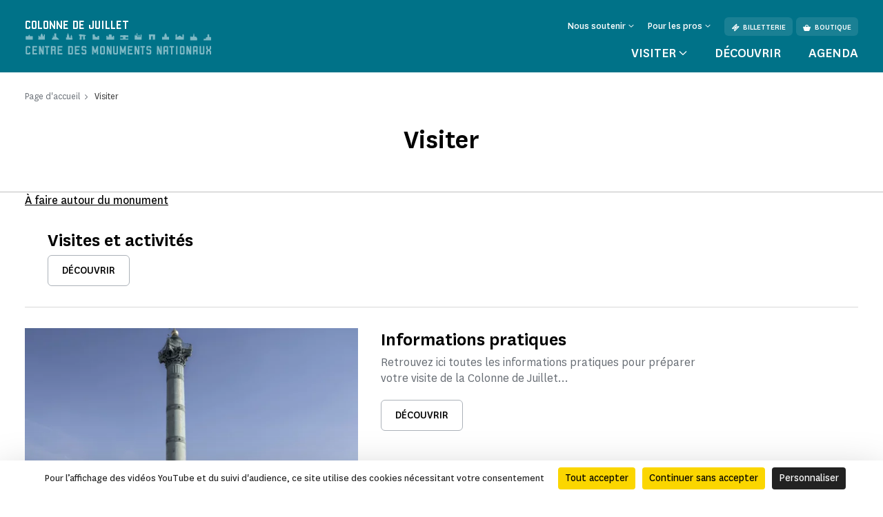

--- FILE ---
content_type: text/html; charset=UTF-8
request_url: https://www.colonne-de-juillet.fr/visiter
body_size: 52089
content:
<!doctype html>
<html lang="fr-FR">
<head>
    <meta charset="utf-8">
    <meta name="viewport" content="width=device-width, initial-scale=1.0, maximum-scale=1.0, user-scalable=no" />
        <link rel="stylesheet" href="/assets/themes/cmn_monument/style/app.26da417c.css">
                                                                                                    <title>Visiter | Colonne de Juillet, place de la Bastille</title>
        <meta http-equiv="Content-Type" content="text/html; charset=utf-8"/>
            <meta name="author" content="CMN"/>
                    <meta name="generator" content="Ibexa"/>
                <meta name="MSSmartTagsPreventParsing" content="TRUE"/>
    
                                                        
                                                <meta name="title" content="Visiter - CMN"/>
                                                                                            <meta property="description" content="Visiter"/>
                                                                                                                                                    <meta property="og:title" content="Visiter - CMN"/>
                                                                                            <meta property="og:description" content="Visiter"/>
                                                                                                        <meta name="twitter:title" content="Visiter"/>
                                                                                            <meta property="twitter:description" content="Visiter"/>
                                                                                <link rel="canonical" href="https://www.colonne-de-juillet.fr/visiter" />
        

                <meta name='geo.position' content='48.8532;2.3691' />
    

                                                                                <link rel="Shortcut icon" type="image/png" href="/assets/images/favicon.png"/>
            

    
                        <link rel="alternate" href="https://www.colonne-de-juillet.fr/visiter" hreflang="fr" />
                            <script src="https://tarteaucitron.io/load.js?domain=www.colonne-de-juillet.fr&uuid=44bef0615f07a8910d298883133530559da9bfae"></script>
                                                                                <!-- Data Layer, to place before all other tracking codes, in the header-->
            <script>
                var matomoData = window.matomoData || {
                    'site_name' : 'Colonne de Juillet, place de la Bastille',
                    'billetterie_host': 'tickets.monuments-nationaux.fr',
                    'boutique_patrimoine': 'www.boutiquedupatrimoine.fr',
                    'app_environment': 'prod'
                };
                var _mtm = window._mtm = window._mtm || [];
                _mtm.push({
                    'site_id' : '55',
                    'site_name' : 'Colonne de Juillet, place de la Bastille',
                    'site_language' : 'fr-FR',
                    'site_type' : 'monument',
                    'site_environment' : 'prod'
                });
            </script>
            <!-- End Data Layer -->
            <!-- Matomo Tag Manager -->
            <script>
                var _mtm = window._mtm = window._mtm || [];
                _mtm.push({'mtm.startTime': (new Date().getTime()), 'event': 'mtm.Start'});
                (function() {
                    var d=document, g=d.createElement('script'), s=d.getElementsByTagName('script')[0];
                    g.async=true; g.src='https://matomo-sans-consentement.monuments-nationaux.fr/js/container_nKBVR1Nc.js'; s.parentNode.insertBefore(g,s);
                })();
            </script>
            <!-- End Matomo Tag Manager -->
            <!-- enable Debug Mode Matomo Tag Manager -->
            <script>
                if(matomoData.app_environment == 'dev'){
                    console.log(window._mtm);
                }
            </script>
            

    <script>
        var currentLocale = 'fre-FR';
        var translations = {
            closed: 'Fermé',
            nextOpening: 'Prochaine ouverture le {jour} à {heure}',
            mapMonumentDisabled: 'La géolocalisation est désactivée. Pour obtenir des suggestions autour de vous, autorisez votre navigateur web à partager cette information.',
            goTo: 'Aller à',
            summaryAriaLabel: 'Sommaire',
            selectedDate: 'Choisir une date',
            tabWithSearch: 'rendez-vous',
            spinnerText: 'merci de patienter',
            rdvTab: 'rendez-vous',
            removeFilter: 'Supprimer le filtre'
        }
    </script>
        <link rel="icon" type="image/x-icon" href="/var/cmn_inter/storage/images/8/3/4/0/120280438-1-fre-FR/6d5aa8afb1a1-Beaulieu_large.png" />
</head>
<body class="cmn-blue">



<header id="header" class="header bg-monument" role="banner">
    <a href="#main" class="skip">Passer au contenu principal</a>
    <div class="container">
        <nav class="header__top navbar navbar-expand-md navbar-dark" aria-label="Menu de navigation principale" role="navigation">
            
<a href="https://www.colonne-de-juillet.fr/" class="header__logo text-decoration-none pt-2 pb-md-4 mb-md-3">
            <span class="header__logo__text">
                 Colonne de Juillet
            </span>
            <img class="header__logo__base" src="/assets/images/logo.svg" alt="Centre des
            monuments nationaux">
</a>
            <div class="navbar-toggler__wrapper d-flex flex-row-reverse align-items-center d-md-none">
                <button
                        class="navbar-toggler"
                        type="button" data-bs-toggle="collapse"
                        data-bs-target="#header__top__navbar"
                        aria-controls="header__top__navbar"
                        aria-expanded="false"
                        aria-label="Menu"
                        title="Menu"
                >
                    <span class="navbar-toggler-icon" aria-hidden="true"></span>
                </button>
                <span class="line d-block">|</span>
                                    <a class="d-flex align-items-center text-decoration-none" href="https://tickets.monuments-nationaux.fr/fr-FR/familles?site=2123163477940401089" title="Aller à la billetterie"><span class="cmnicon cmnicon-billet" aria-hidden="true"></span></a>
                            </div>
            <div class="collapse navbar-collapse bg-monument" id="header__top__navbar">
                <span class="navbar-collapse__border d-md-none"></span>
                <div class="d-flex flex-column-reverse flex-md-column align-items-md-end justify-content-md-between h-100">
                    
<ul class="navbar-nav">
                        <li class="nav-item dropdown">
                                    <button class="nav-link dropdown-toggle" id="header__top__navbarDropdown-1" data-bs-toggle="dropdown" aria-expanded="false">
                        <span>Nous soutenir</span>
                    </button>
                    <ul class="dropdown-menu" aria-labelledby="header__top__navbarDropdown-1">
                                                    <li><a class="dropdown-item" href="https://www.colonne-de-juillet.fr/faire-un-don/campagnes-en-cours/faire-un-don-a-la-colonne-de-juillet-place-de-la-bastille">Faire un don à la Colonne de Juillet, place de la Bastille</a></li>
                                                    <li><a class="dropdown-item" href="https://www.colonne-de-juillet.fr/entreprises-et-fondations">Entreprises et fondations</a></li>
                                            </ul>
                            </li>
                                <li class="nav-item dropdown">
                                    <button class="nav-link dropdown-toggle" id="header__top__navbarDropdown-2" data-bs-toggle="dropdown" aria-expanded="false">
                        <span>Pour les pros</span>
                    </button>
                    <ul class="dropdown-menu" aria-labelledby="header__top__navbarDropdown-2">
                                                    <li><a class="dropdown-item" href="https://www.colonne-de-juillet.fr/enseignants">Enseignants</a></li>
                                                    <li><a class="dropdown-item" href="https://www.colonne-de-juillet.fr/espace-presse">Espace presse</a></li>
                                                    <li><a class="dropdown-item" href="https://www.colonne-de-juillet.fr/groupes-adultes-et-professionnels-du-tourisme">Groupes adultes et professionnels du tourisme</a></li>
                                            </ul>
                            </li>
                        
    <li class="nav-item dropdown dropdown__lang dropdown__lang-header lang-desktop d-none">
        <button class="nav-link dropdown-toggle" id="header__top__navbarDropdown-lang" data-bs-toggle="dropdown" aria-expanded="false" data-lang="fr">
            <span>fr</span>
        </button>
    </li>
            <li class="nav-item ms-3 d-none d-md-block">
            <a class="btn" href="https://tickets.monuments-nationaux.fr/fr-FR/familles?site=2123163477940401089" referrerpolicy="no-referrer-when-downgrade"><span class="cmnicon cmnicon-billet me-2" aria-hidden="true"></span>Billetterie</a>
        </li>
                <li class="nav-item ms-2 d-none d-md-block">
            <a class="btn" href="http://www.boutiquedupatrimoine.fr"><span class="cmnicon cmnicon-boutique me-2" aria-hidden="true"></span>Boutique</a>
        </li>
    </ul>
                    
<ul class="navbar-nav">
    <li class="list-unstyled mb-5 pb-3 d-md-none">
        <ul class="p-0 m-0 d-flex justify-content-between align-items-center">
            <li class="list-unstyled">
                <ul class="p-0 m-0 d-flex">
                                            <li class="nav-item list-unstyled">
                            <a class="btn" href="https://tickets.monuments-nationaux.fr/fr-FR/familles?site=2123163477940401089" referrerpolicy="no-referrer-when-downgrade"><span class="cmnicon cmnicon-billet me-2" aria-hidden="true"></span>Billetterie</a>
                        </li>
                                                                <li class="nav-item ms-3 list-unstyled">
                            <a class="btn" href="http://www.boutiquedupatrimoine.fr"><span class="cmnicon cmnicon-boutique me-2" aria-hidden="true"></span>Boutique</a>
                        </li>
                                    </ul>
            </li>
            <li class="nav-item dropdown dropdown__lang dropdown__lang-header lang-mobile list-unstyled d-none">
                <button class="nav-link dropdown-toggle" id="header__top__navbarDropdown-lang-mobile"
                        data-bs-toggle="dropdown" aria-expanded="false" data-lang="fr">
                    <span>fr</span>
                </button>
            </li>
        </ul>
    </li>
            <li class="nav-item dropdown dropdown__big">
            <button class="nav-link dropdown-toggle" id="header__top__navbarDropdown-0" data-bs-toggle="dropdown" data-bs-auto-close="outside" aria-expanded="false">
                <span>Visiter</span>
            </button>
            <div class="dropdown-menu bg-monument" aria-labelledby="header__top__navbarDropdown-0">
                <div class="container">
                    <button class="dropdown-menu__close-btn" type="button" data-bs-auto-close="false" aria-expanded="false" title="Fermer">
                        <span class="cmnicon cmnicon-close" aria-hidden="true"></span>
                    </button>
                    <button id="dropdown-menu-back" class="btn dropdown-menu__back-btn bg-monument d-md-none" type="button" data-bs-auto-close="false" aria-expanded="false">
                        <span class="cmnicon cmnicon-chevron-left me-2"></span>menu principal
                    </button>
                    
<div class="d-md-flex">
    <div class="dropdown__big__image position-relative">
                          <picture class="enhancedimage--wrapper enhancedimage--focused-img--wrapper">
                        <source srcset="https://www.colonne-de-juillet.fr/var/cmn_inter/storage/images/_aliases/header_dropdown_image_webp/0/6/6/1/120921660-1-fre-FR/6ae2f2ce312b-4.webp.webp" class="enhancedimage--img--lazyload enhancedimage--focused-img" data-focus-x="0" data-focus-y="-0" data-width="499" data-height="500" data-variation="header_dropdown_image_webp" media="(min-width: 1024px)" type="image/webp" >
                  <source srcset="https://www.colonne-de-juillet.fr/var/cmn_inter/storage/images/_aliases/header_dropdown_image/0/6/6/1/120921660-1-fre-FR/6ae2f2ce312b-4.jpg" class="enhancedimage--img--lazyload enhancedimage--focused-img" data-focus-x="0" data-focus-y="-0" data-width="499" data-height="500" data-variation="header_dropdown_image" media="(min-width: 1024px)" type="image/jpeg" >
                  <source srcset="https://www.colonne-de-juillet.fr/var/cmn_inter/storage/images/_aliases/header_dropdown_image_tablet_webp/0/6/6/1/120921660-1-fre-FR/6ae2f2ce312b-4.webp.webp" class="enhancedimage--img--lazyload enhancedimage--focused-img" data-focus-x="0" data-focus-y="-0" data-width="1024" data-height="516" data-variation="header_dropdown_image_tablet_webp" media="(min-width: 754px)" type="image/webp" >
                  <source srcset="https://www.colonne-de-juillet.fr/var/cmn_inter/storage/images/_aliases/header_dropdown_image_tablet/0/6/6/1/120921660-1-fre-FR/6ae2f2ce312b-4.jpg" class="enhancedimage--img--lazyload enhancedimage--focused-img" data-focus-x="0" data-focus-y="-0" data-width="1024" data-height="516" data-variation="header_dropdown_image_tablet" media="(min-width: 754px)" type="image/jpeg" >
                  <source srcset="https://www.colonne-de-juillet.fr/var/cmn_inter/storage/images/_aliases/header_dropdown_image_mobile_webp/0/6/6/1/120921660-1-fre-FR/6ae2f2ce312b-4.webp.webp" class="enhancedimage--img--lazyload enhancedimage--focused-img" data-focus-x="0" data-focus-y="-0" data-width="1527" data-height="626" data-variation="header_dropdown_image_mobile_webp" media="(min-width: 0)" type="image/webp" >
                  <source srcset="https://www.colonne-de-juillet.fr/var/cmn_inter/storage/images/_aliases/header_dropdown_image_mobile/0/6/6/1/120921660-1-fre-FR/6ae2f2ce312b-4.jpg" class="enhancedimage--img--lazyload enhancedimage--focused-img" data-focus-x="0" data-focus-y="-0" data-width="1527" data-height="626" data-variation="header_dropdown_image_mobile" media="(min-width: 0)" type="image/jpeg" >
        
        <img loading=lazy
             alt=""
             class="enhancedimage--img enhancedimage--img--lazyload enhancedimage--focused-img" srcset="https://www.colonne-de-juillet.fr/var/cmn_inter/storage/images/_aliases/header_dropdown_image_webp/0/6/6/1/120921660-1-fre-FR/6ae2f2ce312b-4.webp.webp" data-focus-x="0" data-focus-y="-0" data-width="499" data-height="500" data-variation="header_dropdown_image_webp" media="(min-width: 1024px)" type="image/webp" >
          </picture>
            
        <span class="position-absolute d-md-none">Visiter</span>
    </div>
    <div class="dropdown__big__content">
        <div class="row">
            <div class="col-sm-6">
                <ul class="p-0 m-0 mb-4 mb-sm-5 pb-3">
                                            <li class="list-unstyled">
                            <a href="https://www.colonne-de-juillet.fr/visiter/informations-pratiques">
                                Informations pratiques
                            </a>
                        </li>
                                            <li class="list-unstyled">
                            <a href="https://www.colonne-de-juillet.fr/visiter/visites-et-activites">
                                Visites et activités
                            </a>
                        </li>
                                            <li class="list-unstyled">
                            <a href="https://www.colonne-de-juillet.fr/visiter/a-faire-autour-du-monument">
                                À faire autour du monument
                            </a>
                        </li>
                                    </ul>
                <div class="d-sm-none mb-4 pb-9">
                                            <h3>Vous êtes</h3>
                                            <div class="d-flex flex-wrap">
                                                            <a class="btn" href="https://www.colonne-de-juillet.fr/enseignants">
                                Enseignants
                                </a>
                                                            <a class="btn" href="https://www.colonne-de-juillet.fr/visiter/en-groupe">
                                En groupe
                                </a>
                                                    </div>
                </div>
                <ul class="p-0 m-0">
                                                        </ul>
            </div>
            <div class="col-sm-6 d-none d-sm-block">
                                    <h3>Vous êtes</h3>
                                <ul class="p-0 m-0">
                                            <li class="list-unstyled">
                            <a href="https://www.colonne-de-juillet.fr/enseignants">
                                Enseignants
                            </a>
                        </li>
                                            <li class="list-unstyled">
                            <a href="https://www.colonne-de-juillet.fr/visiter/en-groupe">
                                En groupe
                            </a>
                        </li>
                                    </ul>
            </div>
        </div>
    </div>
</div>
                </div>
            </div>
        </li>
                <li class="nav-item">
            <a class="nav-link" href="https://www.colonne-de-juillet.fr/decouvrir">
                Découvrir
            </a>
        </li>
            <li class="nav-item">
            <a class="nav-link" href="https://www.colonne-de-juillet.fr/agenda">
                Agenda
            </a>
        </li>
    </ul>
               </div>
            </div>
        </nav>
        <nav class="header__bottom navbar navbar-dark justify-content-center d-md-none" aria-label="Navbar bottom" role="navigation">
            <span class="header__bottom__border d-md-none"></span>
            <ul class="p-0 m-0 d-flex justify-content-center align-items-center">
                                    <li class="list-unstyled dropdown dropdown__big">
                        <button class="nav-link dropdown-toggle" id="header__top__navbarDropdown-00" data-bs-toggle="dropdown" data-bs-auto-close="outside" aria-expanded="false">
                            <span>Visiter</span>
                        </button>
                        <div class="dropdown-menu bg-monument" aria-labelledby="header__top__navbarDropdown-00">
                            <div class="container">
                                <button class="dropdown-menu__close-btn d-md-block" type="button" data-bs-auto-close="false" aria-expanded="false" title="Fermer">
                                    <span class="cmnicon cmnicon-close" aria-hidden="true"></span>
                                </button>
                                
<div class="d-md-flex">
    <div class="dropdown__big__image position-relative">
                          <picture class="enhancedimage--wrapper enhancedimage--focused-img--wrapper">
                        <source srcset="https://www.colonne-de-juillet.fr/var/cmn_inter/storage/images/_aliases/header_dropdown_image_webp/0/6/6/1/120921660-1-fre-FR/6ae2f2ce312b-4.webp.webp" class="enhancedimage--img--lazyload enhancedimage--focused-img" data-focus-x="0" data-focus-y="-0" data-width="499" data-height="500" data-variation="header_dropdown_image_webp" media="(min-width: 1024px)" type="image/webp" >
                  <source srcset="https://www.colonne-de-juillet.fr/var/cmn_inter/storage/images/_aliases/header_dropdown_image/0/6/6/1/120921660-1-fre-FR/6ae2f2ce312b-4.jpg" class="enhancedimage--img--lazyload enhancedimage--focused-img" data-focus-x="0" data-focus-y="-0" data-width="499" data-height="500" data-variation="header_dropdown_image" media="(min-width: 1024px)" type="image/jpeg" >
                  <source srcset="https://www.colonne-de-juillet.fr/var/cmn_inter/storage/images/_aliases/header_dropdown_image_tablet_webp/0/6/6/1/120921660-1-fre-FR/6ae2f2ce312b-4.webp.webp" class="enhancedimage--img--lazyload enhancedimage--focused-img" data-focus-x="0" data-focus-y="-0" data-width="1024" data-height="516" data-variation="header_dropdown_image_tablet_webp" media="(min-width: 754px)" type="image/webp" >
                  <source srcset="https://www.colonne-de-juillet.fr/var/cmn_inter/storage/images/_aliases/header_dropdown_image_tablet/0/6/6/1/120921660-1-fre-FR/6ae2f2ce312b-4.jpg" class="enhancedimage--img--lazyload enhancedimage--focused-img" data-focus-x="0" data-focus-y="-0" data-width="1024" data-height="516" data-variation="header_dropdown_image_tablet" media="(min-width: 754px)" type="image/jpeg" >
                  <source srcset="https://www.colonne-de-juillet.fr/var/cmn_inter/storage/images/_aliases/header_dropdown_image_mobile_webp/0/6/6/1/120921660-1-fre-FR/6ae2f2ce312b-4.webp.webp" class="enhancedimage--img--lazyload enhancedimage--focused-img" data-focus-x="0" data-focus-y="-0" data-width="1527" data-height="626" data-variation="header_dropdown_image_mobile_webp" media="(min-width: 0)" type="image/webp" >
                  <source srcset="https://www.colonne-de-juillet.fr/var/cmn_inter/storage/images/_aliases/header_dropdown_image_mobile/0/6/6/1/120921660-1-fre-FR/6ae2f2ce312b-4.jpg" class="enhancedimage--img--lazyload enhancedimage--focused-img" data-focus-x="0" data-focus-y="-0" data-width="1527" data-height="626" data-variation="header_dropdown_image_mobile" media="(min-width: 0)" type="image/jpeg" >
        
        <img loading=lazy
             alt=""
             class="enhancedimage--img enhancedimage--img--lazyload enhancedimage--focused-img" srcset="https://www.colonne-de-juillet.fr/var/cmn_inter/storage/images/_aliases/header_dropdown_image_webp/0/6/6/1/120921660-1-fre-FR/6ae2f2ce312b-4.webp.webp" data-focus-x="0" data-focus-y="-0" data-width="499" data-height="500" data-variation="header_dropdown_image_webp" media="(min-width: 1024px)" type="image/webp" >
          </picture>
            
        <span class="position-absolute d-md-none">Visiter</span>
    </div>
    <div class="dropdown__big__content">
        <div class="row">
            <div class="col-sm-6">
                <ul class="p-0 m-0 mb-4 mb-sm-5 pb-3">
                                            <li class="list-unstyled">
                            <a href="https://www.colonne-de-juillet.fr/visiter/informations-pratiques">
                                Informations pratiques
                            </a>
                        </li>
                                            <li class="list-unstyled">
                            <a href="https://www.colonne-de-juillet.fr/visiter/visites-et-activites">
                                Visites et activités
                            </a>
                        </li>
                                            <li class="list-unstyled">
                            <a href="https://www.colonne-de-juillet.fr/visiter/a-faire-autour-du-monument">
                                À faire autour du monument
                            </a>
                        </li>
                                    </ul>
                <div class="d-sm-none mb-4 pb-9">
                                            <h3>Vous êtes</h3>
                                            <div class="d-flex flex-wrap">
                                                            <a class="btn" href="https://www.colonne-de-juillet.fr/enseignants">
                                Enseignants
                                </a>
                                                            <a class="btn" href="https://www.colonne-de-juillet.fr/visiter/en-groupe">
                                En groupe
                                </a>
                                                    </div>
                </div>
                <ul class="p-0 m-0">
                                                        </ul>
            </div>
            <div class="col-sm-6 d-none d-sm-block">
                                    <h3>Vous êtes</h3>
                                <ul class="p-0 m-0">
                                            <li class="list-unstyled">
                            <a href="https://www.colonne-de-juillet.fr/enseignants">
                                Enseignants
                            </a>
                        </li>
                                            <li class="list-unstyled">
                            <a href="https://www.colonne-de-juillet.fr/visiter/en-groupe">
                                En groupe
                            </a>
                        </li>
                                    </ul>
            </div>
        </div>
    </div>
</div>
                            </div>
                        </div>
                    </li>
                                                    <li class="list-unstyled nav-item">
                        <a class="nav-link" href="https://www.colonne-de-juillet.fr/decouvrir">
                            Découvrir
                        </a>
                    </li>
                                    <li class="list-unstyled nav-item">
                        <a class="nav-link" href="https://www.colonne-de-juillet.fr/agenda">
                            Agenda
                        </a>
                    </li>
                            </ul>
        </nav>
    </div>
</header>


    <main id="main" role="main">
                            
<div class="top-of-page top-of-page__discover">
    <div class="top-of-page__discover__inner">
        <div class="container">
            <nav aria-label="Vous êtes dans">
    <ol class="breadcrumb" typeof="BreadcrumbList">
                                <li class="breadcrumb-item" property="itemListElement" typeof="ListItem">
                <a href="https://www.colonne-de-juillet.fr/" property="item" typeof="WebPage">
                    <span property="name">Page d&#039;accueil</span>
                </a>
                <meta property="position" content="1">
            </li>
                                        <li class="breadcrumb-item active" aria-current="page" property="itemListElement" typeof="ListItem">
                 <span property="item" typeof="WebPage">
                     <span property="name">Visiter</span>
                 </span>
                <meta property="position" content="2">
            </li>
                </ol>
</nav>

            <div class="top-of-page__discover__content">
                <h1 class="like-h1">Visiter</h1>
                <div class="chapo">
                                    </div>
            </div>
        </div>
    </div>
    </div>
                            <hr>
        <div class="list-container" id="11378745" data-url="/directory-items?query=">
    
        <div class="container">
            <ul class="row list-items mb-0 list-unstyled
            gx-8 gx-sm-6"
        >
                                                    
                        
    <p><a href="/visiter/a-faire-autour-du-monument">À faire autour du monument</a></p>


                                                    
                        <li class="activites-peda--item list-unstyled">
    
<div class="card card-activites-peda ">
    <div class="row g-0">
        <div class="col-auto col-media">
                            <div class="img-wrap">
      <picture class="enhancedimage--wrapper enhancedimage--focused-img--wrapper">
          </picture>
    </div>
                                    </div>
        <div class="col">
            <div class="card-body d-flex flex-column">
                                    <h2 class="card-title">Visites et activités</h2>
                                        <p class="card-info"></p>
                    <div class="card-button">
                        <a class="btn btn-secondary" title="Découvrir"href="https://www.colonne-de-juillet.fr/visiter/visites-et-activites">
                            Découvrir
                        </a>
                    </div>
                            </div>
        </div>
    </div>
</div>
</li>

                                                    
                        <li class="activites-peda--item list-unstyled">
    
<div class="card card-activites-peda ">
    <div class="row g-0">
        <div class="col-auto col-media">
                            <div class="img-wrap">
      <picture class="enhancedimage--wrapper enhancedimage--focused-img--wrapper">
                        <source srcset="https://www.colonne-de-juillet.fr/var/cmn_inter/storage/images/_aliases/pedagogic_activities_directory_webp/8/8/7/1/120921788-1-fre-FR/530cef9efac8-4.-La-Colonne-de-Juillet-place-de-la-Bastille-C-Jean-Christophe-Ballot-CMN.webp.webp" class="enhancedimage--img--lazyload enhancedimage--focused-img" data-focus-x="0" data-focus-y="-0" data-width="586" data-height="332" data-variation="pedagogic_activities_directory_webp" media="(min-width: 1024px)" type="image/webp" >
                  <source srcset="https://www.colonne-de-juillet.fr/var/cmn_inter/storage/images/_aliases/pedagogic_activities_directory/8/8/7/1/120921788-1-fre-FR/530cef9efac8-4.-La-Colonne-de-Juillet-place-de-la-Bastille-C-Jean-Christophe-Ballot-CMN.jpg" class="enhancedimage--img--lazyload enhancedimage--focused-img" data-focus-x="0" data-focus-y="-0" data-width="586" data-height="332" data-variation="pedagogic_activities_directory" media="(min-width: 1024px)" type="image/jpeg" >
                  <source srcset="https://www.colonne-de-juillet.fr/var/cmn_inter/storage/images/_aliases/pedagogic_activities_directory_tablet_webp/8/8/7/1/120921788-1-fre-FR/530cef9efac8-4.-La-Colonne-de-Juillet-place-de-la-Bastille-C-Jean-Christophe-Ballot-CMN.webp.webp" class="enhancedimage--img--lazyload enhancedimage--focused-img" data-focus-x="0" data-focus-y="-0" data-width="378" data-height="214" data-variation="pedagogic_activities_directory_tablet_webp" media="(min-width: 754px)" type="image/webp" >
                  <source srcset="https://www.colonne-de-juillet.fr/var/cmn_inter/storage/images/_aliases/pedagogic_activities_directory_tablet/8/8/7/1/120921788-1-fre-FR/530cef9efac8-4.-La-Colonne-de-Juillet-place-de-la-Bastille-C-Jean-Christophe-Ballot-CMN.jpg" class="enhancedimage--img--lazyload enhancedimage--focused-img" data-focus-x="0" data-focus-y="-0" data-width="378" data-height="214" data-variation="pedagogic_activities_directory_tablet" media="(min-width: 754px)" type="image/jpeg" >
                  <source srcset="https://www.colonne-de-juillet.fr/var/cmn_inter/storage/images/_aliases/pedagogic_activities_directory_mobile_webp/8/8/7/1/120921788-1-fre-FR/530cef9efac8-4.-La-Colonne-de-Juillet-place-de-la-Bastille-C-Jean-Christophe-Ballot-CMN.webp.webp" class="enhancedimage--img--lazyload enhancedimage--focused-img" data-focus-x="0" data-focus-y="-0" data-width="754" data-height="381" data-variation="pedagogic_activities_directory_mobile_webp" media="(min-width: 0)" type="image/webp" >
                  <source srcset="https://www.colonne-de-juillet.fr/var/cmn_inter/storage/images/_aliases/pedagogic_activities_directory_mobile/8/8/7/1/120921788-1-fre-FR/530cef9efac8-4.-La-Colonne-de-Juillet-place-de-la-Bastille-C-Jean-Christophe-Ballot-CMN.jpg" class="enhancedimage--img--lazyload enhancedimage--focused-img" data-focus-x="0" data-focus-y="-0" data-width="754" data-height="381" data-variation="pedagogic_activities_directory_mobile" media="(min-width: 0)" type="image/jpeg" >
        
        <img loading=lazy
             alt=""
             class="enhancedimage--img enhancedimage--img--lazyload enhancedimage--focused-img" srcset="https://www.colonne-de-juillet.fr/var/cmn_inter/storage/images/_aliases/pedagogic_activities_directory_webp/8/8/7/1/120921788-1-fre-FR/530cef9efac8-4.-La-Colonne-de-Juillet-place-de-la-Bastille-C-Jean-Christophe-Ballot-CMN.webp.webp" data-focus-x="0" data-focus-y="-0" data-width="586" data-height="332" data-variation="pedagogic_activities_directory_webp" media="(min-width: 1024px)" type="image/webp" >
          </picture>
    </div>
                                    </div>
        <div class="col">
            <div class="card-body d-flex flex-column">
                                    <h2 class="card-title">Informations pratiques</h2>
                                        <p class="card-info">Retrouvez ici toutes les informations pratiques pour préparer votre visite de la Colonne de Juillet...</p>
                    <div class="card-button">
                        <a class="btn btn-secondary" title="Découvrir"href="https://www.colonne-de-juillet.fr/visiter/informations-pratiques">
                            Découvrir
                        </a>
                    </div>
                            </div>
        </div>
    </div>
</div>
</li>

                                                    
                        <li class="activites-peda--item list-unstyled">
    
<div class="card card-activites-peda ">
    <div class="row g-0">
        <div class="col-auto col-media">
                            <div class="img-wrap">
      <picture class="enhancedimage--wrapper enhancedimage--focused-img--wrapper">
          </picture>
    </div>
                                    </div>
        <div class="col">
            <div class="card-body d-flex flex-column">
                                    <h2 class="card-title">En groupe</h2>
                                        <p class="card-info">Découvrez toutes les informations pratiques lors de votre visite en groupe !</p>
                    <div class="card-button">
                        <a class="btn btn-secondary" title="Découvrir"href="https://www.colonne-de-juillet.fr/visiter/en-groupe">
                            Découvrir
                        </a>
                    </div>
                            </div>
        </div>
    </div>
</div>
</li>

                                                    
                        <li class="activites-peda--item list-unstyled">
    
<div class="card card-activites-peda ">
    <div class="row g-0">
        <div class="col-auto col-media">
                            <div class="img-wrap">
      <picture class="enhancedimage--wrapper enhancedimage--focused-img--wrapper">
          </picture>
    </div>
                                    </div>
        <div class="col">
            <div class="card-body d-flex flex-column">
                                    <h2 class="card-title">Groupes du champ social</h2>
                                        <p class="card-info">Découvrez notre offre pour les groupes du champ social.</p>
                    <div class="card-button">
                        <a class="btn btn-secondary" title="Découvrir"href="https://www.colonne-de-juillet.fr/visiter/groupes-du-champ-social">
                            Découvrir
                        </a>
                    </div>
                            </div>
        </div>
    </div>
</div>
</li>

                    </ul>
        </div>
        
<div class="pagination-w-progress">
    <div class="container">
        <div class="bar-info" style="display: none">
                        <p class="progress-text">Afficher <span>5</span>  sur <span>5</span>
            </p>
            <div class="progress">
                <div class="progress-bar" role="progressbar" aria-label="progression de la navigation" aria-hidden="true" style="width: 100%"
                     aria-valuenow="100" aria-valuemin="0"
                     aria-valuemax="100"></div>
            </div>
        </div>
        <button data-parent=11378745
                data-next-page=""
                class="load-more btn btn-secondary btn-sm"
                style="display: none"
        >
            Afficher plus
        </button>
    </div>
</div></div>
                <div class="ezlandingpage-field">                <div class="landing-page__zones">
    <div class="landing-page__zone landing-page__zone--513690" data-ibexa-zone-id="513690">
    </div>
</div>
    </div>
    
    </main>
        
<footer id="footer" class="footer bg-cmn-black" role="contentinfo">
    
<div class="footer__top">
    <div class="container">
        <div class="d-sm-flex justify-content-sm-between align-items-sm-center">
            <div class="footer__top__first mb-5 mb-sm-0">
                <h2 class="mb-1 mb-sm-3">Intéressés par la Colonne de Juillet ? Restons en contact !</h2>                                    <a class="link-icon" href="https://www.colonne-de-juillet.fr/abonnement-a-l-infolettre">
                        <span class="link-icon--text">S&#039;abonner à l&#039;infolettre</span>
                        <span class="cmnicon cmnicon-chevron-right" aria-hidden="true"></span>
                    </a>
                            </div>
            <ul class="footer__top__second d-flex p-0 m-0">
                                    <li class="list-unstyled">
                        <a class="text-decoration-none" title="linkedin" href="https://www.linkedin.com/company/centre-des-monuments-nationaux/" target="_blank">
                            <span class="cmnicon cmnicon-linkedin" aria-hidden="true"></span>
                        </a>
                    </li>
                                    <li class="list-unstyled">
                        <a class="text-decoration-none" title="youtube" href="https://www.youtube.com/@LeCMN" target="_blank">
                            <span class="cmnicon cmnicon-youtube" aria-hidden="true"></span>
                        </a>
                    </li>
                            </ul>
        </div>
    </div>
</div>
    
<div class="footer__center">
    <div class="container">
        <div class="accordion accordion-flush" id="accordionFooterMobile">
                            <div class="accordion-item order-sm-2">
                    <h2 class="accordion-header" id="accordionFooterMobile-headingOne">
                        <button class="accordion-button collapsed" type="button" data-bs-toggle="collapse" data-bs-target="#accordionFooterMobile-collapseOne" aria-expanded="false" aria-controls="accordionFooterMobile-collapseOne">
                            <span class="cmnicon cmnicon-chevron-bottom me-3 d-sm-none" aria-hidden="true"></span>
                            <span class="title">Pour les pros</span>
                        </button>
                    </h2>
                    <div id="accordionFooterMobile-collapseOne" class="accordion-collapse collapse" aria-labelledby="accordionFooterMobile-headingOne" data-bs-parent="#accordionFooterMobile">
                        <div class="accordion-body">
                            <ul class="p-0 m-0">
                                                                    <li class="list-unstyled">
                                        <a class="link-icon" href="https://www.colonne-de-juillet.fr/enseignants">
                                            <span class="link-icon--text border-bottom-0">Enseignants</span>
                                            <span class="cmnicon cmnicon-chevron-right" aria-hidden="true"></span>
                                        </a>
                                    </li>
                                                                    <li class="list-unstyled">
                                        <a class="link-icon" href="https://www.colonne-de-juillet.fr/espace-presse">
                                            <span class="link-icon--text border-bottom-0">Espace presse</span>
                                            <span class="cmnicon cmnicon-chevron-right" aria-hidden="true"></span>
                                        </a>
                                    </li>
                                                                    <li class="list-unstyled">
                                        <a class="link-icon" href="https://www.colonne-de-juillet.fr/groupes-adultes-et-professionnels-du-tourisme">
                                            <span class="link-icon--text border-bottom-0">Groupes adultes et professionnels du tourisme</span>
                                            <span class="cmnicon cmnicon-chevron-right" aria-hidden="true"></span>
                                        </a>
                                    </li>
                                                            </ul>
                        </div>
                    </div>
                </div>
                                        <div class="accordion-item order-sm-3">
                    <h2 class="accordion-header" id="accordionFooterMobile-headingTwo">
                        <button class="accordion-button collapsed" type="button" data-bs-toggle="collapse" data-bs-target="#accordionFooterMobile-collapseTwo" aria-expanded="false" aria-controls="accordionFooterMobile-collapseTwo">
                            <span class="cmnicon cmnicon-chevron-bottom me-3 d-sm-none" aria-hidden="true"></span>
                            <span class="title">Nous soutenir</span>
                        </button>
                    </h2>
                    <div id="accordionFooterMobile-collapseTwo" class="accordion-collapse collapse" aria-labelledby="accordionFooterMobile-headingTwo" data-bs-parent="#accordionFooterMobile">
                        <div class="accordion-body">
                            <ul class="p-0 m-0">
                                                                    <li class="list-unstyled">
                                        <a class="link-icon" href="https://www.colonne-de-juillet.fr/faire-un-don/campagnes-en-cours/faire-un-don-a-la-colonne-de-juillet-place-de-la-bastille">
                                            <span class="link-icon--text border-bottom-0">Faire un don à la Colonne de Juillet, place de la Bastille</span>
                                            <span class="cmnicon cmnicon-chevron-right" aria-hidden="true"></span>
                                        </a>
                                    </li>
                                                                    <li class="list-unstyled">
                                        <a class="link-icon" href="https://www.colonne-de-juillet.fr/entreprises-et-fondations">
                                            <span class="link-icon--text border-bottom-0">Entreprises et fondations</span>
                                            <span class="cmnicon cmnicon-chevron-right" aria-hidden="true"></span>
                                        </a>
                                    </li>
                                                            </ul>
                        </div>
                    </div>
                </div>
                                        <div class="accordion-item order-sm-4">
                    <h2 class="accordion-header" id="accordionFooterMobile-headingThree">
                        <button class="accordion-button collapsed" type="button" data-bs-toggle="collapse" data-bs-target="#accordionFooterMobile-collapseThree" aria-expanded="false" aria-controls="accordionFooterMobile-collapseThree">
                            <span class="cmnicon cmnicon-chevron-bottom me-3 d-sm-none" aria-hidden="true"></span>
                            <span class="title">Aller plus loin</span>
                        </button>
                    </h2>
                    <div id="accordionFooterMobile-collapseThree" class="accordion-collapse collapse" aria-labelledby="accordionFooterMobile-headingThree" data-bs-parent="#accordionFooterMobile">
                        <div class="accordion-body">
                            <ul class="p-0 m-0">
                                                                    <li class="list-unstyled">
                                        <a class="link-icon" href="https://www.editions-du-patrimoine.fr/" target="_blank">
                                            <span class="link-icon--text border-bottom-0">Notre maison d&#039;édition</span>
                                            <span class="cmnicon cmnicon-chevron-right" aria-hidden="true"></span>
                                        </a>
                                    </li>
                                                                    <li class="list-unstyled">
                                        <a class="link-icon" href="https://regards.monuments-nationaux.fr/fr" target="_blank">
                                            <span class="link-icon--text border-bottom-0">Notre banque d&#039;images</span>
                                            <span class="cmnicon cmnicon-chevron-right" aria-hidden="true"></span>
                                        </a>
                                    </li>
                                                                    <li class="list-unstyled">
                                        <a class="link-icon" href="https://references.monuments-nationaux.fr/" target="_blank">
                                            <span class="link-icon--text border-bottom-0">Nos ressources documentaires</span>
                                            <span class="cmnicon cmnicon-chevron-right" aria-hidden="true"></span>
                                        </a>
                                    </li>
                                                            </ul>
                        </div>
                    </div>
                </div>
                                        <div class="order-sm-1">
                    <ul class="p-0 m-0">
                                                <li class="list-unstyled">
                            <a class="link-icon" href="https://www.colonne-de-juillet.fr/nous-contacter">
                                <span class="link-icon--text border-bottom-0">Nous contacter</span>
                                <span class="cmnicon cmnicon-chevron-right" aria-hidden="true"></span>
                            </a>
                        </li>
                                                <li class="list-unstyled">
                            <a class="link-icon" href="https://www.colonne-de-juillet.fr/espace-recrutement">
                                <span class="link-icon--text border-bottom-0">Espace recrutement</span>
                                <span class="cmnicon cmnicon-chevron-right" aria-hidden="true"></span>
                            </a>
                        </li>
                                                <li class="list-unstyled">
                            <a class="link-icon" href="https://www.monuments-nationaux.fr/trouver-un-monument">
                                <span class="link-icon--text border-bottom-0">Trouver un monument</span>
                                <span class="cmnicon cmnicon-chevron-right" aria-hidden="true"></span>
                            </a>
                        </li>
                                            </ul>
                </div>
                    </div>
        <div class="footer__center__logo d-flex align-items-center">
                            <div class="img-wrap">
      <picture class="enhancedimage--wrapper enhancedimage--focused-img--wrapper">
                        <source srcset="https://www.colonne-de-juillet.fr/var/cmn_inter/storage/images/_aliases/footer_logo_webp/5/7/1/9/120049175-2-fre-FR/8b79e07a7389-Logo-RF-transparent-blanc-gris-DEF-146.webp.webp" class="enhancedimage--img--lazyload" data-width="56" data-height="50" data-variation="footer_logo_webp" media="(min-width: 1024px)" type="image/webp" >
                  <source srcset="https://www.colonne-de-juillet.fr/var/cmn_inter/storage/images/_aliases/footer_logo/5/7/1/9/120049175-2-fre-FR/8b79e07a7389-Logo-RF-transparent-blanc-gris-DEF-146.png" class="enhancedimage--img--lazyload" data-width="56" data-height="50" data-variation="footer_logo" media="(min-width: 1024px)" type="image/png" >
        
        <img loading=lazy
             alt=""
             class="enhancedimage--img enhancedimage--img--lazyload" srcset="https://www.colonne-de-juillet.fr/var/cmn_inter/storage/images/_aliases/footer_logo_webp/5/7/1/9/120049175-2-fre-FR/8b79e07a7389-Logo-RF-transparent-blanc-gris-DEF-146.webp.webp" data-width="56" data-height="50" data-variation="footer_logo_webp" media="(min-width: 1024px)" type="image/webp" >
          </picture>
    </div>
                                         <a href="https://www.monuments-nationaux.fr/" class="link-logo2">                     <div class="img-wrap">
      <picture class="enhancedimage--wrapper enhancedimage--focused-img--wrapper">
                        <source srcset="https://www.colonne-de-juillet.fr/var/cmn_inter/storage/images/_aliases/footer_logo_webp/6/5/1/9/120049156-2-fre-FR/bf21349f8c0c-logo-blanc-fond-transparent-CMN-2l-146.webp.webp" class="enhancedimage--img--lazyload" data-width="283" data-height="50" data-variation="footer_logo_webp" media="(min-width: 1024px)" type="image/webp" >
                  <source srcset="https://www.colonne-de-juillet.fr/var/cmn_inter/storage/images/_aliases/footer_logo/6/5/1/9/120049156-2-fre-FR/bf21349f8c0c-logo-blanc-fond-transparent-CMN-2l-146.png" class="enhancedimage--img--lazyload" data-width="283" data-height="50" data-variation="footer_logo" media="(min-width: 1024px)" type="image/png" >
        
        <img loading=lazy
             alt=""
             class="enhancedimage--img enhancedimage--img--lazyload" srcset="https://www.colonne-de-juillet.fr/var/cmn_inter/storage/images/_aliases/footer_logo_webp/6/5/1/9/120049156-2-fre-FR/bf21349f8c0c-logo-blanc-fond-transparent-CMN-2l-146.webp.webp" data-width="283" data-height="50" data-variation="footer_logo_webp" media="(min-width: 1024px)" type="image/webp" >
          </picture>
    </div>
                 </a>                     </div>
    </div>
</div>
    <div class="footer__bottom">
    <div class="container">
        <ul class="m-0 d-flex flex-wrap">
                            <li class="list-unstyled">
                    <a href="https://www.colonne-de-juillet.fr/mentions-legales">Mentions légales</a>
                    <span>|</span>                </li>
                            <li class="list-unstyled">
                    <a href="https://www.monuments-nationaux.fr/politique-de-confidentialite">Politique de confidentialité</a>
                    <span>|</span>                </li>
                            <li class="list-unstyled">
                    <a href="https://www.monuments-nationaux.fr/informations-legales-et-administratives">Informations légales et administratives</a>
                    <span>|</span>                </li>
                            <li class="list-unstyled">
                    <a href="https://www.colonne-de-juillet.fr/plan-du-site">Plan du site</a>
                                    </li>
                    </ul>
    </div>
</div>
</footer>



    <script src="/bundles/bazingajstranslation/js/translator.min.js"></script>
    <script src="https://www.colonne-de-juillet.fr/translations?locales=fr,en,it,es"></script>
    <script src="/assets/themes/cmn_monument/runtime.fc46f4c3.js" defer></script><script src="/assets/themes/cmn_monument/js/app.4190c42c.js" defer></script>
</body>
</html>
